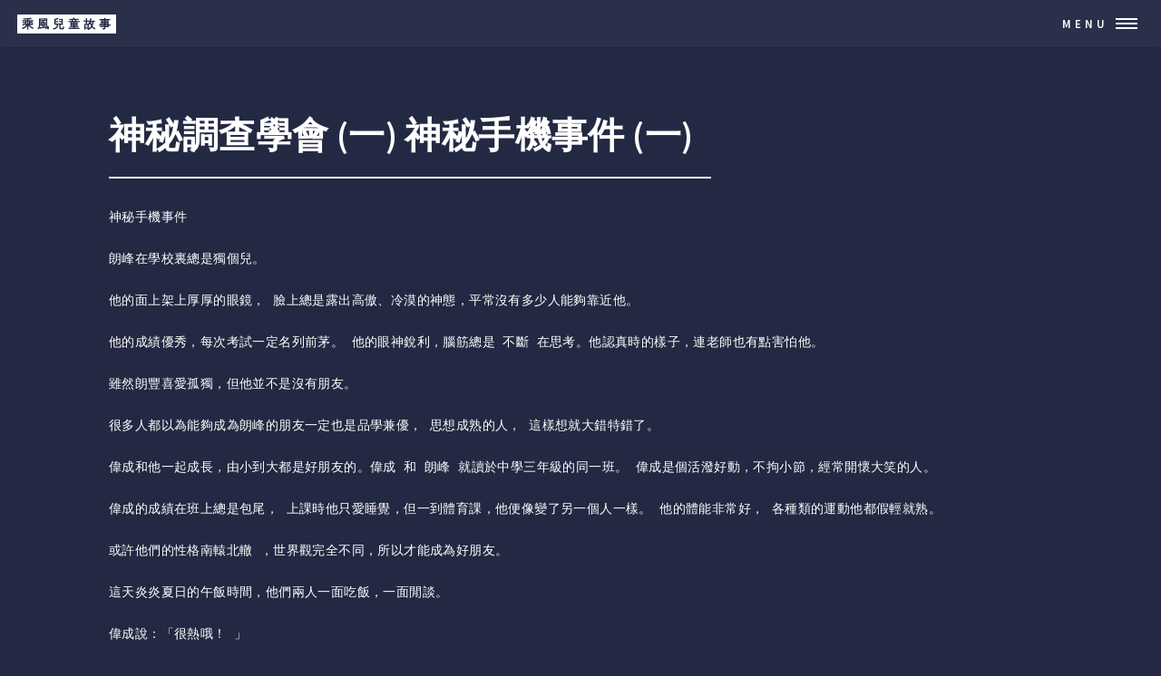

--- FILE ---
content_type: text/html; charset=UTF-8
request_url: http://seekhk.com/mysteryclub1.html
body_size: 8336
content:
<!DOCTYPE HTML>

<html>
	<head>
		<title>神秘調查學會 (一) 神秘手機事件 (一)</title>
		<meta charset="utf-8" />
		<meta name="viewport" content="width=device-width, initial-scale=1, user-scalable=no" />
		<link rel="stylesheet" href="assets/css/main.css" />
		<noscript><link rel="stylesheet" href="assets/css/noscript.css" /></noscript>
	</head>
	<body class="is-preload">

		<!-- Wrapper -->
			<div id="wrapper">

				<!-- Header -->
					<header id="header">
						<a href="index.html" class="logo"><strong>乘風兒童故事</strong> <span></span></a>
						<nav>
							<a href="#menu">Menu</a>
						</nav>
					</header>

				<!-- Menu -->
					<nav id="menu">
						<ul class="links">
							<li><a href="index.html">Home</a></li>
							<li><a href="jan22.html">2022年1月 (月刊第一期)</a></li>
							<!--li><a href="generic.html">Generic</a></li>
							<li><a href="elements.html">Elements</a></li-->
						</ul>
						<!--ul class="actions stacked">
							<li><a href="#" class="button primary fit">Get Started</a></li>
							<li><a href="#" class="button fit">Log In</a></li>
						</ul-->
					</nav>

				<!-- Main -->
					<div id="main" class="alt">

						<!-- One -->
							<section id="one">
								<div class="inner">
									<header class="major">
										<h1>神秘調查學會 (一) 神秘手機事件 (一)
</h1>
									</header>
									<!--span class="image main"><img src="images/pic11.jpg" alt="" /></span-->
									<pre>神秘手機事件

朗峰在學校裏總是獨個兒。

他的面上架上厚厚的眼鏡， 臉上總是露出高傲、冷漠的神態，平常沒有多少人能夠靠近他。

他的成績優秀，每次考試一定名列前茅。 他的眼神銳利，腦筋總是 不斷 在思考。他認真時的樣子，連老師也有點害怕他。

雖然朗豐喜愛孤獨，但他並不是沒有朋友。

很多人都以為能夠成為朗峰的朋友一定也是品學兼優， 思想成熟的人， 這樣想就大錯特錯了。

偉成和他一起成長，由小到大都是好朋友的。偉成 和 朗峰 就讀於中學三年級的同一班。 偉成是個活潑好動，不拘小節，經常開懷大笑的人。

偉成的成績在班上總是包尾， 上課時他只愛睡覺，但一到體育課，他便像變了另一個人一樣。 他的體能非常好， 各種類的運動他都假輕就熟。

或許他們的性格南轅北轍 ，世界觀完全不同，所以才能成為好朋友。

這天炎炎夏日的午飯時間，他們兩人一面吃飯，一面閒談。

偉成說：「很熱哦！ 」

朗峰嘆氣說：「唉。」

偉成問：「為什麼唉聲嘆氣？」

朗峰雙手放在頭後面，望向天空，說：「學校教的知識我早就懂了，課堂實在令我提不起興趣。

「你 這是 在無病呻吟

偉成問朗峰：「 你拿著的是什麼書？」

朗峰說：「霍金的留給世人的十個大哉問與解答。」

偉成說：「你又在看這些書？」

朗峰說：「什麼這些書那些書！」

偉成說：「我們年輕人應該多活動。」

朗峰說：「開卷有益，這本書能解答我對這世界的一些疑問， 但內裏的解釋還是有點怪怪的感覺。。。」

偉成說：「怪怪的感覺？」

朗峰說：「我覺得總是欠缺了什麼是的， 我還是覺得世界之大 無奇不有 有些事實在很難解釋。」

偉成說：「對世界的疑問也我們應該用行動來證實，正所謂讀萬卷書不如行萬里路！」

朗峰說：「說得也有道理 。 除了看書 那你有什麼提議？」

「哈哈」， 偉成一臉陰森。

偉成說：「你想不想 增廣見聞，找尋刺激？」

朗峰說：「刺激？不用了， 上次和你行山， 在山上迷失了大半天， 全身不知多處被野草刮傷！」

偉成說：「這次不用去郊外， 我保證這次探險你完全可以安全留在室內。」

偉成緩緩地從口袋裏取出一部手提電話。

偉成說：「看看這個！」

是一部電話！

這部電話表面有些殘舊似乎是用上了一段日子。

朗峰問：「這是你的新手機？」

偉成說：「不是你知道我們班裏的陳國榮， 這是他的手機。」

朗峰問：「他的手機怎麼會在你手上？」

偉成說：「這當然是有原因， 你看看裏面的sms message！」

朗峰打開了手機， 細心查看裏面的sms。

有一連串的message ，裏面盡是奇怪的符號，(%:$;+

朗峰問：「似乎是一些沒有意思的符號。」

偉成說：「我不知道有沒有意思， 你看看 最後那個message！」

最後的message寫著 「 whoau 」。

偉成說：「你再看看 這些message 接收的時間。」

Message 的時間全部都是 每晚 半夜三點三十三分。

偉成說：「最弔詭的地方就是這個電話根本沒有插卡。」

朗峰說：「是有點奇怪，是訊號故障或是電話有問題？」

偉成說：「我真的不知道， 陳國榮被嚇得不敢再用嘅手機 。你有興趣 研究 嗎？」

朗峰說：「沒有。」

身體是最誠實的。

，朗峰說沒有興趣 但他說罷，手卻巳把手機放進口袋裏。

偉成會心微笑， 朗峰總是 口是心非， 外冷內熱 他知道 朗峰 對這手機產生了 極大的 興趣。

朗峰說：「這個借給我看看 明天還給你。」 

回到家中朗峰 細心觀察者手機。

朗峰絕不是一般的書呆子， 他並不只是精於閱讀， 對於電子零件、手機、電腦也很有研究。

打開了電話， 接駁住電腦， 分析了電話裏各種各樣的 應用程式 apps，看看有沒有hackware。

朗峰沒有什麼發現。

然後他打開電話，看看裏面的硬件有沒有失靈。

經過他的初步分析所有機件軟件正常。

朗峰自己的手提電話響起 ， 電話的另一端是偉成。

偉成問：「天才，有沒有發現？」

朗峰說：「所有幾件軟件都正常。」

偉成說：「這個電話十分詭異，我說得對嗎？」

偉成問：「還未肯定我要等到今天凌晨三時， 再說。」

朗峰掛了線。

為了消悶，朗峰看看discovery channel 的大自然紀錄片，很快時間已經快到凌晨三時。

朗峰看著手上的奇怪手機， 心中有點興奮的期待。

終於到了三點三十三分。

朗峰凝神望著電話， 電話的鈴聲打破了午夜的寧靜！

朗峰看看手機果然出現了一連串古怪的符號！




Jan 2022
</pre>

								</div>
							</section>

					</div>

				<!-- Contact -->


	<!-- Footer -->
		<footer id="footer">
			<div class="inner">
				<ul class="icons">
					<li><a href="#" class="icon brands alt fa-twitter"><span class="label">Twitter</span></a></li>
					<li><a href="#" class="icon brands alt fa-facebook-f"><span class="label">Facebook</span></a></li>
					<li><a href="#" class="icon brands alt fa-instagram"><span class="label">Instagram</span></a></li>
					<li><a href="#" class="icon brands alt fa-github"><span class="label">GitHub</span></a></li>
					<li><a href="#" class="icon brands alt fa-linkedin-in"><span class="label">LinkedIn</span></a></li>
				</ul>
				<ul class="copyright">
					<li>&copy; 乘風兒童故事</li><li>by: matthew & nicholas</li>
					<br>本網站內所有資料之著作權、所有權與智慧財產權，包括文字、圖片、聲音、影像、軟體、編曲…等，均為乘風兒童故事原創作品或依法向原作者或代理人機構取得合法重製授權。未經麥書文化許可，禁止任何形式的複製、重製，直接或間接做為商業用途使用。
				</ul>
			</div>
		</footer>

			</div>

		<!-- Scripts -->
			<script src="assets/js/jquery.min.js"></script>
			<script src="assets/js/jquery.scrolly.min.js"></script>
			<script src="assets/js/jquery.scrollex.min.js"></script>
			<script src="assets/js/browser.min.js"></script>
			<script src="assets/js/breakpoints.min.js"></script>
			<script src="assets/js/util.js"></script>
			<script src="assets/js/main.js"></script>

	</body>
</html>

--- FILE ---
content_type: text/css
request_url: http://seekhk.com/assets/css/main.css
body_size: 72020
content:
@import url(fontawesome-all.min.css);
@import url("https://fonts.googleapis.com/css?family=Source+Sans+Pro:300,300italic,600,600italic");

/*
	Forty by HTML5 UP
	html5up.net | @ajlkn
	Free for personal and commercial use under the CCA 3.0 license (html5up.net/license)
*/

html, body, div, span, applet, object,
iframe, h1, h2, h3, h4, h5, h6, p, blockquote,
pre, a, abbr, acronym, address, big, cite,
code, del, dfn, em, img, ins, kbd, q, s, samp,
small, strike, strong, sub, sup, tt, var, b,
u, i, center, dl, dt, dd, ol, ul, li, fieldset,
form, label, legend, table, caption, tbody,
tfoot, thead, tr, th, td, article, aside,
canvas, details, embed, figure, figcaption,
footer, header, hgroup, menu, nav, output, ruby,
section, summary, time, mark, audio, video {
	margin: 0;
	padding: 0;
	border: 0;
	font-size: 100%;
	font: inherit;
	vertical-align: baseline;}

article, aside, details, figcaption, figure,
footer, header, hgroup, menu, nav, section {
	display: block;}

body {
	line-height: 1;
}

ol, ul {
	list-style: none;
}

blockquote, q {
	quotes: none;
}

	blockquote:before, blockquote:after, q:before, q:after {
		content: '';
		content: none;
	}

table {
	border-collapse: collapse;
	border-spacing: 0;
}

body {
	-webkit-text-size-adjust: none;
}

mark {
	background-color: transparent;
	color: inherit;
}

input::-moz-focus-inner {
	border: 0;
	padding: 0;
}

input, select, textarea {
	-moz-appearance: none;
	-webkit-appearance: none;
	-ms-appearance: none;
	appearance: none;
}

/* Basic */

	@-ms-viewport {
		width: device-width;
	}

	body {
		-ms-overflow-style: scrollbar;
	}

	@media screen and (max-width: 480px) {

		html, body {
			min-width: 320px;
		}

	}

	html {
		box-sizing: border-box;
	}

	*, *:before, *:after {
		box-sizing: inherit;
	}

	body {
		background: #242943;
	}

		body.is-preload *, body.is-preload *:before, body.is-preload *:after {
			-moz-animation: none !important;
			-webkit-animation: none !important;
			-ms-animation: none !important;
			animation: none !important;
			-moz-transition: none !important;
			-webkit-transition: none !important;
			-ms-transition: none !important;
			transition: none !important;
		}

/* Type */

	body, input, select, textarea {
		color: #ffffff;
		font-family: "Source Sans Pro", Helvetica, sans-serif;
		font-size: 17pt;
		font-weight: 300;
		letter-spacing: 0.025em;
		line-height: 1.65;
	}

		@media screen and (max-width: 1680px) {

			body, input, select, textarea {
				font-size: 14pt;
			}

		}

		@media screen and (max-width: 1280px) {

			body, input, select, textarea {
				font-size: 12pt;
			}

		}

		@media screen and (max-width: 360px) {

			body, input, select, textarea {
				font-size: 11pt;
			}

		}

	a {
		-moz-transition: color 0.2s ease-in-out, border-bottom-color 0.2s ease-in-out;
		-webkit-transition: color 0.2s ease-in-out, border-bottom-color 0.2s ease-in-out;
		-ms-transition: color 0.2s ease-in-out, border-bottom-color 0.2s ease-in-out;
		transition: color 0.2s ease-in-out, border-bottom-color 0.2s ease-in-out;
		border-bottom: dotted 1px;
		color: inherit;
		text-decoration: none;
	}

		a:hover {
			border-bottom-color: transparent;
			color: #9bf1ff !important;
		}

		a:active {
			color: #53e3fb !important;
		}

	strong, b {
		color: #ffffff;
		font-weight: 600;
	}

	em, i {
		font-style: italic;
	}

	p {
		margin: 0 0 2em 0;
	}

	h1, h2, h3, h4, h5, h6 {
		color: #ffffff;
		font-weight: 600;
		line-height: 1.65;
		margin: 0 0 1em 0;
	}

		h1 a, h2 a, h3 a, h4 a, h5 a, h6 a {
			color: inherit;
			border-bottom: 0;
		}

	h1 {
		font-size: 2.5em;
	}

	h2 {
		font-size: 1.75em;
	}

	h3 {
		font-size: 1.35em;
	}

	h4 {
		font-size: 1.1em;
	}

	h5 {
		font-size: 0.9em;
	}

	h6 {
		font-size: 0.7em;
	}

	@media screen and (max-width: 736px) {

		h1 {
			font-size: 2em;
		}

		h2 {
			font-size: 1.5em;
		}

		h3 {
			font-size: 1.25em;
		}

	}

	sub {
		font-size: 0.8em;
		position: relative;
		top: 0.5em;
	}

	sup {
		font-size: 0.8em;
		position: relative;
		top: -0.5em;
	}

	blockquote {
		border-left: solid 4px rgba(212, 212, 255, 0.1);
		font-style: italic;
		margin: 0 0 2em 0;
		padding: 0.5em 0 0.5em 2em;
	}

	code {
		background: rgba(212, 212, 255, 0.035);
		font-family: "Courier New", monospace;
		font-size: 0.9em;
		margin: 0 0.25em;
		padding: 0.25em 0.65em;
	}

	pre {
		-webkit-overflow-scrolling: touch;
		font-family: "Courier New", monospace;
		font-size: 0.9em;
		margin: 0 0 2em 0;
	}

		pre code {
			display: block;
			line-height: 1.75;
			padding: 1em 1.5em;
			overflow-x: auto;
		}

	hr {
		border: 0;
		border-bottom: solid 1px rgba(212, 212, 255, 0.1);
		margin: 2em 0;
	}

		hr.major {
			margin: 3em 0;
		}

	.align-left {
		text-align: left;
	}

	.align-center {
		text-align: center;
	}

	.align-right {
		text-align: right;
	}

/* Row */

	.row {
		display: flex;
		flex-wrap: wrap;
		box-sizing: border-box;
		align-items: stretch;
	}

		.row > * {
			box-sizing: border-box;
		}

		.row.gtr-uniform > * > :last-child {
			margin-bottom: 0;
		}

		.row.aln-left {
			justify-content: flex-start;
		}

		.row.aln-center {
			justify-content: center;
		}

		.row.aln-right {
			justify-content: flex-end;
		}

		.row.aln-top {
			align-items: flex-start;
		}

		.row.aln-middle {
			align-items: center;
		}

		.row.aln-bottom {
			align-items: flex-end;
		}

		.row > .imp {
			order: -1;
		}

		.row > .col-1 {
			width: 8.33333%;
		}

		.row > .off-1 {
			margin-left: 8.33333%;
		}

		.row > .col-2 {
			width: 16.66667%;
		}

		.row > .off-2 {
			margin-left: 16.66667%;
		}

		.row > .col-3 {
			width: 25%;
		}

		.row > .off-3 {
			margin-left: 25%;
		}

		.row > .col-4 {
			width: 33.33333%;
		}

		.row > .off-4 {
			margin-left: 33.33333%;
		}

		.row > .col-5 {
			width: 41.66667%;
		}

		.row > .off-5 {
			margin-left: 41.66667%;
		}

		.row > .col-6 {
			width: 50%;
		}

		.row > .off-6 {
			margin-left: 50%;
		}

		.row > .col-7 {
			width: 58.33333%;
		}

		.row > .off-7 {
			margin-left: 58.33333%;
		}

		.row > .col-8 {
			width: 66.66667%;
		}

		.row > .off-8 {
			margin-left: 66.66667%;
		}

		.row > .col-9 {
			width: 75%;
		}

		.row > .off-9 {
			margin-left: 75%;
		}

		.row > .col-10 {
			width: 83.33333%;
		}

		.row > .off-10 {
			margin-left: 83.33333%;
		}

		.row > .col-11 {
			width: 91.66667%;
		}

		.row > .off-11 {
			margin-left: 91.66667%;
		}

		.row > .col-12 {
			width: 100%;
		}

		.row > .off-12 {
			margin-left: 100%;
		}

		.row.gtr-0 {
			margin-top: 0;
			margin-left: 0em;
		}

			.row.gtr-0 > * {
				padding: 0 0 0 0em;
			}

			.row.gtr-0.gtr-uniform {
				margin-top: 0em;
			}

				.row.gtr-0.gtr-uniform > * {
					padding-top: 0em;
				}

		.row.gtr-25 {
			margin-top: 0;
			margin-left: -0.5em;
		}

			.row.gtr-25 > * {
				padding: 0 0 0 0.5em;
			}

			.row.gtr-25.gtr-uniform {
				margin-top: -0.5em;
			}

				.row.gtr-25.gtr-uniform > * {
					padding-top: 0.5em;
				}

		.row.gtr-50 {
			margin-top: 0;
			margin-left: -1em;
		}

			.row.gtr-50 > * {
				padding: 0 0 0 1em;
			}

			.row.gtr-50.gtr-uniform {
				margin-top: -1em;
			}

				.row.gtr-50.gtr-uniform > * {
					padding-top: 1em;
				}

		.row {
			margin-top: 0;
			margin-left: -2em;
		}

			.row > * {
				padding: 0 0 0 2em;
			}

			.row.gtr-uniform {
				margin-top: -2em;
			}

				.row.gtr-uniform > * {
					padding-top: 2em;
				}

		.row.gtr-150 {
			margin-top: 0;
			margin-left: -3em;
		}

			.row.gtr-150 > * {
				padding: 0 0 0 3em;
			}

			.row.gtr-150.gtr-uniform {
				margin-top: -3em;
			}

				.row.gtr-150.gtr-uniform > * {
					padding-top: 3em;
				}

		.row.gtr-200 {
			margin-top: 0;
			margin-left: -4em;
		}

			.row.gtr-200 > * {
				padding: 0 0 0 4em;
			}

			.row.gtr-200.gtr-uniform {
				margin-top: -4em;
			}

				.row.gtr-200.gtr-uniform > * {
					padding-top: 4em;
				}

		@media screen and (max-width: 1680px) {

			.row {
				display: flex;
				flex-wrap: wrap;
				box-sizing: border-box;
				align-items: stretch;
			}

				.row > * {
					box-sizing: border-box;
				}

				.row.gtr-uniform > * > :last-child {
					margin-bottom: 0;
				}

				.row.aln-left {
					justify-content: flex-start;
				}

				.row.aln-center {
					justify-content: center;
				}

				.row.aln-right {
					justify-content: flex-end;
				}

				.row.aln-top {
					align-items: flex-start;
				}

				.row.aln-middle {
					align-items: center;
				}

				.row.aln-bottom {
					align-items: flex-end;
				}

				.row > .imp-xlarge {
					order: -1;
				}

				.row > .col-1-xlarge {
					width: 8.33333%;
				}

				.row > .off-1-xlarge {
					margin-left: 8.33333%;
				}

				.row > .col-2-xlarge {
					width: 16.66667%;
				}

				.row > .off-2-xlarge {
					margin-left: 16.66667%;
				}

				.row > .col-3-xlarge {
					width: 25%;
				}

				.row > .off-3-xlarge {
					margin-left: 25%;
				}

				.row > .col-4-xlarge {
					width: 33.33333%;
				}

				.row > .off-4-xlarge {
					margin-left: 33.33333%;
				}

				.row > .col-5-xlarge {
					width: 41.66667%;
				}

				.row > .off-5-xlarge {
					margin-left: 41.66667%;
				}

				.row > .col-6-xlarge {
					width: 50%;
				}

				.row > .off-6-xlarge {
					margin-left: 50%;
				}

				.row > .col-7-xlarge {
					width: 58.33333%;
				}

				.row > .off-7-xlarge {
					margin-left: 58.33333%;
				}

				.row > .col-8-xlarge {
					width: 66.66667%;
				}

				.row > .off-8-xlarge {
					margin-left: 66.66667%;
				}

				.row > .col-9-xlarge {
					width: 75%;
				}

				.row > .off-9-xlarge {
					margin-left: 75%;
				}

				.row > .col-10-xlarge {
					width: 83.33333%;
				}

				.row > .off-10-xlarge {
					margin-left: 83.33333%;
				}

				.row > .col-11-xlarge {
					width: 91.66667%;
				}

				.row > .off-11-xlarge {
					margin-left: 91.66667%;
				}

				.row > .col-12-xlarge {
					width: 100%;
				}

				.row > .off-12-xlarge {
					margin-left: 100%;
				}

				.row.gtr-0 {
					margin-top: 0;
					margin-left: 0em;
				}

					.row.gtr-0 > * {
						padding: 0 0 0 0em;
					}

					.row.gtr-0.gtr-uniform {
						margin-top: 0em;
					}

						.row.gtr-0.gtr-uniform > * {
							padding-top: 0em;
						}

				.row.gtr-25 {
					margin-top: 0;
					margin-left: -0.5em;
				}

					.row.gtr-25 > * {
						padding: 0 0 0 0.5em;
					}

					.row.gtr-25.gtr-uniform {
						margin-top: -0.5em;
					}

						.row.gtr-25.gtr-uniform > * {
							padding-top: 0.5em;
						}

				.row.gtr-50 {
					margin-top: 0;
					margin-left: -1em;
				}

					.row.gtr-50 > * {
						padding: 0 0 0 1em;
					}

					.row.gtr-50.gtr-uniform {
						margin-top: -1em;
					}

						.row.gtr-50.gtr-uniform > * {
							padding-top: 1em;
						}

				.row {
					margin-top: 0;
					margin-left: -2em;
				}

					.row > * {
						padding: 0 0 0 2em;
					}

					.row.gtr-uniform {
						margin-top: -2em;
					}

						.row.gtr-uniform > * {
							padding-top: 2em;
						}

				.row.gtr-150 {
					margin-top: 0;
					margin-left: -3em;
				}

					.row.gtr-150 > * {
						padding: 0 0 0 3em;
					}

					.row.gtr-150.gtr-uniform {
						margin-top: -3em;
					}

						.row.gtr-150.gtr-uniform > * {
							padding-top: 3em;
						}

				.row.gtr-200 {
					margin-top: 0;
					margin-left: -4em;
				}

					.row.gtr-200 > * {
						padding: 0 0 0 4em;
					}

					.row.gtr-200.gtr-uniform {
						margin-top: -4em;
					}

						.row.gtr-200.gtr-uniform > * {
							padding-top: 4em;
						}

		}

		@media screen and (max-width: 1280px) {

			.row {
				display: flex;
				flex-wrap: wrap;
				box-sizing: border-box;
				align-items: stretch;
			}

				.row > * {
					box-sizing: border-box;
				}

				.row.gtr-uniform > * > :last-child {
					margin-bottom: 0;
				}

				.row.aln-left {
					justify-content: flex-start;
				}

				.row.aln-center {
					justify-content: center;
				}

				.row.aln-right {
					justify-content: flex-end;
				}

				.row.aln-top {
					align-items: flex-start;
				}

				.row.aln-middle {
					align-items: center;
				}

				.row.aln-bottom {
					align-items: flex-end;
				}

				.row > .imp-large {
					order: -1;
				}

				.row > .col-1-large {
					width: 8.33333%;
				}

				.row > .off-1-large {
					margin-left: 8.33333%;
				}

				.row > .col-2-large {
					width: 16.66667%;
				}

				.row > .off-2-large {
					margin-left: 16.66667%;
				}

				.row > .col-3-large {
					width: 25%;
				}

				.row > .off-3-large {
					margin-left: 25%;
				}

				.row > .col-4-large {
					width: 33.33333%;
				}

				.row > .off-4-large {
					margin-left: 33.33333%;
				}

				.row > .col-5-large {
					width: 41.66667%;
				}

				.row > .off-5-large {
					margin-left: 41.66667%;
				}

				.row > .col-6-large {
					width: 50%;
				}

				.row > .off-6-large {
					margin-left: 50%;
				}

				.row > .col-7-large {
					width: 58.33333%;
				}

				.row > .off-7-large {
					margin-left: 58.33333%;
				}

				.row > .col-8-large {
					width: 66.66667%;
				}

				.row > .off-8-large {
					margin-left: 66.66667%;
				}

				.row > .col-9-large {
					width: 75%;
				}

				.row > .off-9-large {
					margin-left: 75%;
				}

				.row > .col-10-large {
					width: 83.33333%;
				}

				.row > .off-10-large {
					margin-left: 83.33333%;
				}

				.row > .col-11-large {
					width: 91.66667%;
				}

				.row > .off-11-large {
					margin-left: 91.66667%;
				}

				.row > .col-12-large {
					width: 100%;
				}

				.row > .off-12-large {
					margin-left: 100%;
				}

				.row.gtr-0 {
					margin-top: 0;
					margin-left: 0em;
				}

					.row.gtr-0 > * {
						padding: 0 0 0 0em;
					}

					.row.gtr-0.gtr-uniform {
						margin-top: 0em;
					}

						.row.gtr-0.gtr-uniform > * {
							padding-top: 0em;
						}

				.row.gtr-25 {
					margin-top: 0;
					margin-left: -0.375em;
				}

					.row.gtr-25 > * {
						padding: 0 0 0 0.375em;
					}

					.row.gtr-25.gtr-uniform {
						margin-top: -0.375em;
					}

						.row.gtr-25.gtr-uniform > * {
							padding-top: 0.375em;
						}

				.row.gtr-50 {
					margin-top: 0;
					margin-left: -0.75em;
				}

					.row.gtr-50 > * {
						padding: 0 0 0 0.75em;
					}

					.row.gtr-50.gtr-uniform {
						margin-top: -0.75em;
					}

						.row.gtr-50.gtr-uniform > * {
							padding-top: 0.75em;
						}

				.row {
					margin-top: 0;
					margin-left: -1.5em;
				}

					.row > * {
						padding: 0 0 0 1.5em;
					}

					.row.gtr-uniform {
						margin-top: -1.5em;
					}

						.row.gtr-uniform > * {
							padding-top: 1.5em;
						}

				.row.gtr-150 {
					margin-top: 0;
					margin-left: -2.25em;
				}

					.row.gtr-150 > * {
						padding: 0 0 0 2.25em;
					}

					.row.gtr-150.gtr-uniform {
						margin-top: -2.25em;
					}

						.row.gtr-150.gtr-uniform > * {
							padding-top: 2.25em;
						}

				.row.gtr-200 {
					margin-top: 0;
					margin-left: -3em;
				}

					.row.gtr-200 > * {
						padding: 0 0 0 3em;
					}

					.row.gtr-200.gtr-uniform {
						margin-top: -3em;
					}

						.row.gtr-200.gtr-uniform > * {
							padding-top: 3em;
						}

		}

		@media screen and (max-width: 980px) {

			.row {
				display: flex;
				flex-wrap: wrap;
				box-sizing: border-box;
				align-items: stretch;
			}

				.row > * {
					box-sizing: border-box;
				}

				.row.gtr-uniform > * > :last-child {
					margin-bottom: 0;
				}

				.row.aln-left {
					justify-content: flex-start;
				}

				.row.aln-center {
					justify-content: center;
				}

				.row.aln-right {
					justify-content: flex-end;
				}

				.row.aln-top {
					align-items: flex-start;
				}

				.row.aln-middle {
					align-items: center;
				}

				.row.aln-bottom {
					align-items: flex-end;
				}

				.row > .imp-medium {
					order: -1;
				}

				.row > .col-1-medium {
					width: 8.33333%;
				}

				.row > .off-1-medium {
					margin-left: 8.33333%;
				}

				.row > .col-2-medium {
					width: 16.66667%;
				}

				.row > .off-2-medium {
					margin-left: 16.66667%;
				}

				.row > .col-3-medium {
					width: 25%;
				}

				.row > .off-3-medium {
					margin-left: 25%;
				}

				.row > .col-4-medium {
					width: 33.33333%;
				}

				.row > .off-4-medium {
					margin-left: 33.33333%;
				}

				.row > .col-5-medium {
					width: 41.66667%;
				}

				.row > .off-5-medium {
					margin-left: 41.66667%;
				}

				.row > .col-6-medium {
					width: 50%;
				}

				.row > .off-6-medium {
					margin-left: 50%;
				}

				.row > .col-7-medium {
					width: 58.33333%;
				}

				.row > .off-7-medium {
					margin-left: 58.33333%;
				}

				.row > .col-8-medium {
					width: 66.66667%;
				}

				.row > .off-8-medium {
					margin-left: 66.66667%;
				}

				.row > .col-9-medium {
					width: 75%;
				}

				.row > .off-9-medium {
					margin-left: 75%;
				}

				.row > .col-10-medium {
					width: 83.33333%;
				}

				.row > .off-10-medium {
					margin-left: 83.33333%;
				}

				.row > .col-11-medium {
					width: 91.66667%;
				}

				.row > .off-11-medium {
					margin-left: 91.66667%;
				}

				.row > .col-12-medium {
					width: 100%;
				}

				.row > .off-12-medium {
					margin-left: 100%;
				}

				.row.gtr-0 {
					margin-top: 0;
					margin-left: 0em;
				}

					.row.gtr-0 > * {
						padding: 0 0 0 0em;
					}

					.row.gtr-0.gtr-uniform {
						margin-top: 0em;
					}

						.row.gtr-0.gtr-uniform > * {
							padding-top: 0em;
						}

				.row.gtr-25 {
					margin-top: 0;
					margin-left: -0.375em;
				}

					.row.gtr-25 > * {
						padding: 0 0 0 0.375em;
					}

					.row.gtr-25.gtr-uniform {
						margin-top: -0.375em;
					}

						.row.gtr-25.gtr-uniform > * {
							padding-top: 0.375em;
						}

				.row.gtr-50 {
					margin-top: 0;
					margin-left: -0.75em;
				}

					.row.gtr-50 > * {
						padding: 0 0 0 0.75em;
					}

					.row.gtr-50.gtr-uniform {
						margin-top: -0.75em;
					}

						.row.gtr-50.gtr-uniform > * {
							padding-top: 0.75em;
						}

				.row {
					margin-top: 0;
					margin-left: -1.5em;
				}

					.row > * {
						padding: 0 0 0 1.5em;
					}

					.row.gtr-uniform {
						margin-top: -1.5em;
					}

						.row.gtr-uniform > * {
							padding-top: 1.5em;
						}

				.row.gtr-150 {
					margin-top: 0;
					margin-left: -2.25em;
				}

					.row.gtr-150 > * {
						padding: 0 0 0 2.25em;
					}

					.row.gtr-150.gtr-uniform {
						margin-top: -2.25em;
					}

						.row.gtr-150.gtr-uniform > * {
							padding-top: 2.25em;
						}

				.row.gtr-200 {
					margin-top: 0;
					margin-left: -3em;
				}

					.row.gtr-200 > * {
						padding: 0 0 0 3em;
					}

					.row.gtr-200.gtr-uniform {
						margin-top: -3em;
					}

						.row.gtr-200.gtr-uniform > * {
							padding-top: 3em;
						}

		}

		@media screen and (max-width: 736px) {

			.row {
				display: flex;
				flex-wrap: wrap;
				box-sizing: border-box;
				align-items: stretch;
			}

				.row > * {
					box-sizing: border-box;
				}

				.row.gtr-uniform > * > :last-child {
					margin-bottom: 0;
				}

				.row.aln-left {
					justify-content: flex-start;
				}

				.row.aln-center {
					justify-content: center;
				}

				.row.aln-right {
					justify-content: flex-end;
				}

				.row.aln-top {
					align-items: flex-start;
				}

				.row.aln-middle {
					align-items: center;
				}

				.row.aln-bottom {
					align-items: flex-end;
				}

				.row > .imp-small {
					order: -1;
				}

				.row > .col-1-small {
					width: 8.33333%;
				}

				.row > .off-1-small {
					margin-left: 8.33333%;
				}

				.row > .col-2-small {
					width: 16.66667%;
				}

				.row > .off-2-small {
					margin-left: 16.66667%;
				}

				.row > .col-3-small {
					width: 25%;
				}

				.row > .off-3-small {
					margin-left: 25%;
				}

				.row > .col-4-small {
					width: 33.33333%;
				}

				.row > .off-4-small {
					margin-left: 33.33333%;
				}

				.row > .col-5-small {
					width: 41.66667%;
				}

				.row > .off-5-small {
					margin-left: 41.66667%;
				}

				.row > .col-6-small {
					width: 50%;
				}

				.row > .off-6-small {
					margin-left: 50%;
				}

				.row > .col-7-small {
					width: 58.33333%;
				}

				.row > .off-7-small {
					margin-left: 58.33333%;
				}

				.row > .col-8-small {
					width: 66.66667%;
				}

				.row > .off-8-small {
					margin-left: 66.66667%;
				}

				.row > .col-9-small {
					width: 75%;
				}

				.row > .off-9-small {
					margin-left: 75%;
				}

				.row > .col-10-small {
					width: 83.33333%;
				}

				.row > .off-10-small {
					margin-left: 83.33333%;
				}

				.row > .col-11-small {
					width: 91.66667%;
				}

				.row > .off-11-small {
					margin-left: 91.66667%;
				}

				.row > .col-12-small {
					width: 100%;
				}

				.row > .off-12-small {
					margin-left: 100%;
				}

				.row.gtr-0 {
					margin-top: 0;
					margin-left: 0em;
				}

					.row.gtr-0 > * {
						padding: 0 0 0 0em;
					}

					.row.gtr-0.gtr-uniform {
						margin-top: 0em;
					}

						.row.gtr-0.gtr-uniform > * {
							padding-top: 0em;
						}

				.row.gtr-25 {
					margin-top: 0;
					margin-left: -0.3125em;
				}

					.row.gtr-25 > * {
						padding: 0 0 0 0.3125em;
					}

					.row.gtr-25.gtr-uniform {
						margin-top: -0.3125em;
					}

						.row.gtr-25.gtr-uniform > * {
							padding-top: 0.3125em;
						}

				.row.gtr-50 {
					margin-top: 0;
					margin-left: -0.625em;
				}

					.row.gtr-50 > * {
						padding: 0 0 0 0.625em;
					}

					.row.gtr-50.gtr-uniform {
						margin-top: -0.625em;
					}

						.row.gtr-50.gtr-uniform > * {
							padding-top: 0.625em;
						}

				.row {
					margin-top: 0;
					margin-left: -1.25em;
				}

					.row > * {
						padding: 0 0 0 1.25em;
					}

					.row.gtr-uniform {
						margin-top: -1.25em;
					}

						.row.gtr-uniform > * {
							padding-top: 1.25em;
						}

				.row.gtr-150 {
					margin-top: 0;
					margin-left: -1.875em;
				}

					.row.gtr-150 > * {
						padding: 0 0 0 1.875em;
					}

					.row.gtr-150.gtr-uniform {
						margin-top: -1.875em;
					}

						.row.gtr-150.gtr-uniform > * {
							padding-top: 1.875em;
						}

				.row.gtr-200 {
					margin-top: 0;
					margin-left: -2.5em;
				}

					.row.gtr-200 > * {
						padding: 0 0 0 2.5em;
					}

					.row.gtr-200.gtr-uniform {
						margin-top: -2.5em;
					}

						.row.gtr-200.gtr-uniform > * {
							padding-top: 2.5em;
						}

		}

		@media screen and (max-width: 480px) {

			.row {
				display: flex;
				flex-wrap: wrap;
				box-sizing: border-box;
				align-items: stretch;
			}

				.row > * {
					box-sizing: border-box;
				}

				.row.gtr-uniform > * > :last-child {
					margin-bottom: 0;
				}

				.row.aln-left {
					justify-content: flex-start;
				}

				.row.aln-center {
					justify-content: center;
				}

				.row.aln-right {
					justify-content: flex-end;
				}

				.row.aln-top {
					align-items: flex-start;
				}

				.row.aln-middle {
					align-items: center;
				}

				.row.aln-bottom {
					align-items: flex-end;
				}

				.row > .imp-xsmall {
					order: -1;
				}

				.row > .col-1-xsmall {
					width: 8.33333%;
				}

				.row > .off-1-xsmall {
					margin-left: 8.33333%;
				}

				.row > .col-2-xsmall {
					width: 16.66667%;
				}

				.row > .off-2-xsmall {
					margin-left: 16.66667%;
				}

				.row > .col-3-xsmall {
					width: 25%;
				}

				.row > .off-3-xsmall {
					margin-left: 25%;
				}

				.row > .col-4-xsmall {
					width: 33.33333%;
				}

				.row > .off-4-xsmall {
					margin-left: 33.33333%;
				}

				.row > .col-5-xsmall {
					width: 41.66667%;
				}

				.row > .off-5-xsmall {
					margin-left: 41.66667%;
				}

				.row > .col-6-xsmall {
					width: 50%;
				}

				.row > .off-6-xsmall {
					margin-left: 50%;
				}

				.row > .col-7-xsmall {
					width: 58.33333%;
				}

				.row > .off-7-xsmall {
					margin-left: 58.33333%;
				}

				.row > .col-8-xsmall {
					width: 66.66667%;
				}

				.row > .off-8-xsmall {
					margin-left: 66.66667%;
				}

				.row > .col-9-xsmall {
					width: 75%;
				}

				.row > .off-9-xsmall {
					margin-left: 75%;
				}

				.row > .col-10-xsmall {
					width: 83.33333%;
				}

				.row > .off-10-xsmall {
					margin-left: 83.33333%;
				}

				.row > .col-11-xsmall {
					width: 91.66667%;
				}

				.row > .off-11-xsmall {
					margin-left: 91.66667%;
				}

				.row > .col-12-xsmall {
					width: 100%;
				}

				.row > .off-12-xsmall {
					margin-left: 100%;
				}

				.row.gtr-0 {
					margin-top: 0;
					margin-left: 0em;
				}

					.row.gtr-0 > * {
						padding: 0 0 0 0em;
					}

					.row.gtr-0.gtr-uniform {
						margin-top: 0em;
					}

						.row.gtr-0.gtr-uniform > * {
							padding-top: 0em;
						}

				.row.gtr-25 {
					margin-top: 0;
					margin-left: -0.3125em;
				}

					.row.gtr-25 > * {
						padding: 0 0 0 0.3125em;
					}

					.row.gtr-25.gtr-uniform {
						margin-top: -0.3125em;
					}

						.row.gtr-25.gtr-uniform > * {
							padding-top: 0.3125em;
						}

				.row.gtr-50 {
					margin-top: 0;
					margin-left: -0.625em;
				}

					.row.gtr-50 > * {
						padding: 0 0 0 0.625em;
					}

					.row.gtr-50.gtr-uniform {
						margin-top: -0.625em;
					}

						.row.gtr-50.gtr-uniform > * {
							padding-top: 0.625em;
						}

				.row {
					margin-top: 0;
					margin-left: -1.25em;
				}

					.row > * {
						padding: 0 0 0 1.25em;
					}

					.row.gtr-uniform {
						margin-top: -1.25em;
					}

						.row.gtr-uniform > * {
							padding-top: 1.25em;
						}

				.row.gtr-150 {
					margin-top: 0;
					margin-left: -1.875em;
				}

					.row.gtr-150 > * {
						padding: 0 0 0 1.875em;
					}

					.row.gtr-150.gtr-uniform {
						margin-top: -1.875em;
					}

						.row.gtr-150.gtr-uniform > * {
							padding-top: 1.875em;
						}

				.row.gtr-200 {
					margin-top: 0;
					margin-left: -2.5em;
				}

					.row.gtr-200 > * {
						padding: 0 0 0 2.5em;
					}

					.row.gtr-200.gtr-uniform {
						margin-top: -2.5em;
					}

						.row.gtr-200.gtr-uniform > * {
							padding-top: 2.5em;
						}

		}

/* Section/Article */

	section.special, article.special {
		text-align: center;
	}

	header.major {
		width: -moz-max-content;
		width: -webkit-max-content;
		width: -ms-max-content;
		width: max-content;
		margin-bottom: 2em;
	}

		header.major > :first-child {
			margin-bottom: 0;
			width: calc(100% + 0.5em);
		}

			header.major > :first-child:after {
				content: '';
				background-color: #ffffff;
				display: block;
				height: 2px;
				margin: 0.325em 0 0.5em 0;
				width: 100%;
			}

		header.major > p {
			font-size: 0.7em;
			font-weight: 600;
			letter-spacing: 0.25em;
			margin-bottom: 0;
			text-transform: uppercase;
		}

		body.is-ie header.major > :first-child:after {
			max-width: 9em;
		}

		body.is-ie header.major > h1:after {
			max-width: 100% !important;
		}

	@media screen and (max-width: 736px) {

		header.major > p br {
			display: none;
		}

	}

/* Form */

	form {
		margin: 0 0 2em 0;
	}

		form > :last-child {
			margin-bottom: 0;
		}

		form > .fields {
			display: -moz-flex;
			display: -webkit-flex;
			display: -ms-flex;
			display: flex;
			-moz-flex-wrap: wrap;
			-webkit-flex-wrap: wrap;
			-ms-flex-wrap: wrap;
			flex-wrap: wrap;
			width: calc(100% + 3em);
			margin: -1.5em 0 2em -1.5em;
		}

			form > .fields > .field {
				-moz-flex-grow: 0;
				-webkit-flex-grow: 0;
				-ms-flex-grow: 0;
				flex-grow: 0;
				-moz-flex-shrink: 0;
				-webkit-flex-shrink: 0;
				-ms-flex-shrink: 0;
				flex-shrink: 0;
				padding: 1.5em 0 0 1.5em;
				width: calc(100% - 1.5em);
			}

				form > .fields > .field.half {
					width: calc(50% - 0.75em);
				}

				form > .fields > .field.third {
					width: calc(100%/3 - 0.5em);
				}

				form > .fields > .field.quarter {
					width: calc(25% - 0.375em);
				}

		@media screen and (max-width: 480px) {

			form > .fields {
				width: calc(100% + 3em);
				margin: -1.5em 0 2em -1.5em;
			}

				form > .fields > .field {
					padding: 1.5em 0 0 1.5em;
					width: calc(100% - 1.5em);
				}

					form > .fields > .field.half {
						width: calc(100% - 1.5em);
					}

					form > .fields > .field.third {
						width: calc(100% - 1.5em);
					}

					form > .fields > .field.quarter {
						width: calc(100% - 1.5em);
					}

		}

	label {
		color: #ffffff;
		display: block;
		font-size: 0.8em;
		font-weight: 600;
		letter-spacing: 0.25em;
		margin: 0 0 1em 0;
		text-transform: uppercase;
	}

	input[type="text"],
	input[type="password"],
	input[type="email"],
	input[type="tel"],
	input[type="search"],
	input[type="url"],
	select,
	textarea {
		-moz-appearance: none;
		-webkit-appearance: none;
		-ms-appearance: none;
		appearance: none;
		background: rgba(212, 212, 255, 0.035);
		border: none;
		border-radius: 0;
		color: inherit;
		display: block;
		outline: 0;
		padding: 0 1em;
		text-decoration: none;
		width: 100%;
	}

		input[type="text"]:invalid,
		input[type="password"]:invalid,
		input[type="email"]:invalid,
		input[type="tel"]:invalid,
		input[type="search"]:invalid,
		input[type="url"]:invalid,
		select:invalid,
		textarea:invalid {
			box-shadow: none;
		}

		input[type="text"]:focus,
		input[type="password"]:focus,
		input[type="email"]:focus,
		input[type="tel"]:focus,
		input[type="search"]:focus,
		input[type="url"]:focus,
		select:focus,
		textarea:focus {
			border-color: #9bf1ff;
			box-shadow: 0 0 0 2px #9bf1ff;
		}

	select {
		background-image: url("data:image/svg+xml;charset=utf8,%3Csvg xmlns='http://www.w3.org/2000/svg' width='40' height='40' preserveAspectRatio='none' viewBox='0 0 40 40'%3E%3Cpath d='M9.4,12.3l10.4,10.4l10.4-10.4c0.2-0.2,0.5-0.4,0.9-0.4c0.3,0,0.6,0.1,0.9,0.4l3.3,3.3c0.2,0.2,0.4,0.5,0.4,0.9 c0,0.4-0.1,0.6-0.4,0.9L20.7,31.9c-0.2,0.2-0.5,0.4-0.9,0.4c-0.3,0-0.6-0.1-0.9-0.4L4.3,17.3c-0.2-0.2-0.4-0.5-0.4-0.9 c0-0.4,0.1-0.6,0.4-0.9l3.3-3.3c0.2-0.2,0.5-0.4,0.9-0.4S9.1,12.1,9.4,12.3z' fill='rgba(212, 212, 255, 0.1)' /%3E%3C/svg%3E");
		background-size: 1.25rem;
		background-repeat: no-repeat;
		background-position: calc(100% - 1rem) center;
		height: 2.75em;
		padding-right: 2.75em;
		text-overflow: ellipsis;
	}

		select option {
			color: #ffffff;
			background: #242943;
		}

		select:focus::-ms-value {
			background-color: transparent;
		}

		select::-ms-expand {
			display: none;
		}

	input[type="text"],
	input[type="password"],
	input[type="email"],
	input[type="tel"],
	input[type="search"],
	input[type="url"],
	select {
		height: 2.75em;
	}

	textarea {
		padding: 0.75em 1em;
	}

	input[type="checkbox"],
	input[type="radio"] {
		-moz-appearance: none;
		-webkit-appearance: none;
		-ms-appearance: none;
		appearance: none;
		display: block;
		float: left;
		margin-right: -2em;
		opacity: 0;
		width: 1em;
		z-index: -1;
	}

		input[type="checkbox"] + label,
		input[type="radio"] + label {
			text-decoration: none;
			color: #ffffff;
			cursor: pointer;
			display: inline-block;
			font-weight: 300;
			padding-left: 2.65em;
			padding-right: 0.75em;
			position: relative;
		}

			input[type="checkbox"] + label:before,
			input[type="radio"] + label:before {
				-moz-osx-font-smoothing: grayscale;
				-webkit-font-smoothing: antialiased;
				display: inline-block;
				font-style: normal;
				font-variant: normal;
				text-rendering: auto;
				line-height: 1;
				text-transform: none !important;
				font-family: 'Font Awesome 5 Free';
				font-weight: 900;
			}

			input[type="checkbox"] + label:before,
			input[type="radio"] + label:before {
				background: rgba(212, 212, 255, 0.035);
				content: '';
				display: inline-block;
				font-size: 0.8em;
				height: 2.0625em;
				left: 0;
				letter-spacing: 0;
				line-height: 2.0625em;
				position: absolute;
				text-align: center;
				top: 0;
				width: 2.0625em;
			}

		input[type="checkbox"]:checked + label:before,
		input[type="radio"]:checked + label:before {
			background: #ffffff;
			border-color: #9bf1ff;
			content: '\f00c';
			color: #242943;
		}

		input[type="checkbox"]:focus + label:before,
		input[type="radio"]:focus + label:before {
			box-shadow: 0 0 0 2px #9bf1ff;
		}

	input[type="radio"] + label:before {
		border-radius: 100%;
	}

	::-webkit-input-placeholder {
		color: rgba(244, 244, 255, 0.2) !important;
		opacity: 1.0;
	}

	:-moz-placeholder {
		color: rgba(244, 244, 255, 0.2) !important;
		opacity: 1.0;
	}

	::-moz-placeholder {
		color: rgba(244, 244, 255, 0.2) !important;
		opacity: 1.0;
	}

	:-ms-input-placeholder {
		color: rgba(244, 244, 255, 0.2) !important;
		opacity: 1.0;
	}

/* Box */

	.box {
		border: solid 1px rgba(212, 212, 255, 0.1);
		margin-bottom: 2em;
		padding: 1.5em;
	}

		.box > :last-child,
		.box > :last-child > :last-child,
		.box > :last-child > :last-child > :last-child {
			margin-bottom: 0;
		}

		.box.alt {
			border: 0;
			border-radius: 0;
			padding: 0;
		}

/* Icon */

	.icon {
		text-decoration: none;
		border-bottom: none;
		position: relative;
	}

		.icon:before {
			-moz-osx-font-smoothing: grayscale;
			-webkit-font-smoothing: antialiased;
			display: inline-block;
			font-style: normal;
			font-variant: normal;
			text-rendering: auto;
			line-height: 1;
			text-transform: none !important;
			font-family: 'Font Awesome 5 Free';
			font-weight: 400;
		}

		.icon > .label {
			display: none;
		}

		.icon:before {
			line-height: inherit;
		}

		.icon.solid:before {
			font-weight: 900;
		}

		.icon.brands:before {
			font-family: 'Font Awesome 5 Brands';
		}

		.icon.alt:before {
			background-color: #ffffff;
			border-radius: 100%;
			color: #242943;
			display: inline-block;
			height: 2em;
			line-height: 2em;
			text-align: center;
			width: 2em;
		}

	a.icon.alt:before {
		-moz-transition: background-color 0.2s ease-in-out;
		-webkit-transition: background-color 0.2s ease-in-out;
		-ms-transition: background-color 0.2s ease-in-out;
		transition: background-color 0.2s ease-in-out;
	}

	a.icon.alt:hover:before {
		background-color: #6fc3df;
	}

	a.icon.alt:active:before {
		background-color: #37a6cb;
	}

/* Image */

	.image {
		border: 0;
		display: inline-block;
		position: relative;
	}

		.image img {
			display: block;
		}

		.image.left, .image.right {
			max-width: 30%;
		}

			.image.left img, .image.right img {
				width: 100%;
			}

		.image.left {
			float: left;
			margin: 0 1.5em 1.25em 0;
			top: 0.25em;
		}

		.image.right {
			float: right;
			margin: 0 0 1.25em 1.5em;
			top: 0.25em;
		}

		.image.fit {
			display: block;
			margin: 0 0 2em 0;
			width: 100%;
		}

			.image.fit img {
				width: 100%;
			}

		.image.main {
			display: block;
			margin: 2.5em 0;
			width: 100%;
		}

			.image.main img {
				width: 100%;
			}

			@media screen and (max-width: 736px) {

				.image.main {
					margin: 1.5em 0;
				}

			}

/* List */

	ol {
		list-style: decimal;
		margin: 0 0 2em 0;
		padding-left: 1.25em;
	}

		ol li {
			padding-left: 0.25em;
		}

	ul {
		list-style: disc;
		margin: 0 0 2em 0;
		padding-left: 1em;
	}

		ul li {
			padding-left: 0.5em;
		}

		ul.alt {
			list-style: none;
			padding-left: 0;
		}

			ul.alt li {
				border-top: solid 1px rgba(212, 212, 255, 0.1);
				padding: 0.5em 0;
			}

				ul.alt li:first-child {
					border-top: 0;
					padding-top: 0;
				}

	dl {
		margin: 0 0 2em 0;
	}

		dl dt {
			display: block;
			font-weight: 600;
			margin: 0 0 1em 0;
		}

		dl dd {
			margin-left: 2em;
		}

/* Actions */

	ul.actions {
		display: -moz-flex;
		display: -webkit-flex;
		display: -ms-flex;
		display: flex;
		cursor: default;
		list-style: none;
		margin-left: -1em;
		padding-left: 0;
	}

		ul.actions li {
			padding: 0 0 0 1em;
			vertical-align: middle;
		}

		ul.actions.special {
			-moz-justify-content: center;
			-webkit-justify-content: center;
			-ms-justify-content: center;
			justify-content: center;
			width: 100%;
			margin-left: 0;
		}

			ul.actions.special li:first-child {
				padding-left: 0;
			}

		ul.actions.stacked {
			-moz-flex-direction: column;
			-webkit-flex-direction: column;
			-ms-flex-direction: column;
			flex-direction: column;
			margin-left: 0;
		}

			ul.actions.stacked li {
				padding: 1.3em 0 0 0;
			}

				ul.actions.stacked li:first-child {
					padding-top: 0;
				}

		ul.actions.fit {
			width: calc(100% + 1em);
		}

			ul.actions.fit li {
				-moz-flex-grow: 1;
				-webkit-flex-grow: 1;
				-ms-flex-grow: 1;
				flex-grow: 1;
				-moz-flex-shrink: 1;
				-webkit-flex-shrink: 1;
				-ms-flex-shrink: 1;
				flex-shrink: 1;
				width: 100%;
			}

				ul.actions.fit li > * {
					width: 100%;
				}

			ul.actions.fit.stacked {
				width: 100%;
			}

/* Icons */

	ul.icons {
		cursor: default;
		list-style: none;
		padding-left: 0;
	}

		ul.icons li {
			display: inline-block;
			padding: 0 1em 0 0;
		}

			ul.icons li:last-child {
				padding-right: 0;
			}

		@media screen and (max-width: 736px) {

			ul.icons li {
				padding: 0 0.75em 0 0;
			}

		}

/* Pagination */

	ul.pagination {
		cursor: default;
		list-style: none;
		padding-left: 0;
	}

		ul.pagination li {
			display: inline-block;
			padding-left: 0;
			vertical-align: middle;
		}

			ul.pagination li > .page {
				-moz-transition: background-color 0.2s ease-in-out, color 0.2s ease-in-out;
				-webkit-transition: background-color 0.2s ease-in-out, color 0.2s ease-in-out;
				-ms-transition: background-color 0.2s ease-in-out, color 0.2s ease-in-out;
				transition: background-color 0.2s ease-in-out, color 0.2s ease-in-out;
				border-bottom: 0;
				display: inline-block;
				font-size: 0.8em;
				font-weight: 600;
				height: 1.5em;
				line-height: 1.5em;
				margin: 0 0.125em;
				min-width: 1.5em;
				padding: 0 0.5em;
				text-align: center;
			}

				ul.pagination li > .page.active {
					background-color: #ffffff;
					color: #242943;
				}

					ul.pagination li > .page.active:hover {
						background-color: #9bf1ff;
						color: #242943 !important;
					}

					ul.pagination li > .page.active:active {
						background-color: #53e3fb;
					}

			ul.pagination li:first-child {
				padding-right: 0.75em;
			}

			ul.pagination li:last-child {
				padding-left: 0.75em;
			}

		@media screen and (max-width: 480px) {

			ul.pagination li:nth-child(n+2):nth-last-child(n+2) {
				display: none;
			}

			ul.pagination li:first-child {
				padding-right: 0;
			}

		}

/* Table */

	.table-wrapper {
		-webkit-overflow-scrolling: touch;
		overflow-x: auto;
	}

	table {
		margin: 0 0 2em 0;
		width: 100%;
	}

		table tbody tr {
			border: solid 1px rgba(212, 212, 255, 0.1);
			border-left: 0;
			border-right: 0;
		}

			table tbody tr:nth-child(2n + 1) {
				background-color: rgba(212, 212, 255, 0.035);
			}

		table td {
			padding: 0.75em 0.75em;
		}

		table th {
			color: #ffffff;
			font-size: 0.9em;
			font-weight: 600;
			padding: 0 0.75em 0.75em 0.75em;
			text-align: left;
		}

		table thead {
			border-bottom: solid 2px rgba(212, 212, 255, 0.1);
		}

		table tfoot {
			border-top: solid 2px rgba(212, 212, 255, 0.1);
		}

		table.alt {
			border-collapse: separate;
		}

			table.alt tbody tr td {
				border: solid 1px rgba(212, 212, 255, 0.1);
				border-left-width: 0;
				border-top-width: 0;
			}

				table.alt tbody tr td:first-child {
					border-left-width: 1px;
				}

			table.alt tbody tr:first-child td {
				border-top-width: 1px;
			}

			table.alt thead {
				border-bottom: 0;
			}

			table.alt tfoot {
				border-top: 0;
			}

/* Button */

	input[type="submit"],
	input[type="reset"],
	input[type="button"],
	button,
	.button {
		-moz-appearance: none;
		-webkit-appearance: none;
		-ms-appearance: none;
		appearance: none;
		-moz-transition: background-color 0.2s ease-in-out, box-shadow 0.2s ease-in-out, color 0.2s ease-in-out;
		-webkit-transition: background-color 0.2s ease-in-out, box-shadow 0.2s ease-in-out, color 0.2s ease-in-out;
		-ms-transition: background-color 0.2s ease-in-out, box-shadow 0.2s ease-in-out, color 0.2s ease-in-out;
		transition: background-color 0.2s ease-in-out, box-shadow 0.2s ease-in-out, color 0.2s ease-in-out;
		background-color: transparent;
		border: 0;
		border-radius: 0;
		box-shadow: inset 0 0 0 2px #ffffff;
		color: #ffffff;
		cursor: pointer;
		display: inline-block;
		font-size: 0.8em;
		font-weight: 600;
		height: 3.5em;
		letter-spacing: 0.25em;
		line-height: 3.5em;
		padding: 0 1.75em;
		text-align: center;
		text-decoration: none;
		text-transform: uppercase;
		white-space: nowrap;
	}

		input[type="submit"]:hover, input[type="submit"]:active,
		input[type="reset"]:hover,
		input[type="reset"]:active,
		input[type="button"]:hover,
		input[type="button"]:active,
		button:hover,
		button:active,
		.button:hover,
		.button:active {
			box-shadow: inset 0 0 0 2px #9bf1ff;
			color: #9bf1ff;
		}

		input[type="submit"]:active,
		input[type="reset"]:active,
		input[type="button"]:active,
		button:active,
		.button:active {
			background-color: rgba(155, 241, 255, 0.1);
			box-shadow: inset 0 0 0 2px #53e3fb;
			color: #53e3fb;
		}

		input[type="submit"].icon:before,
		input[type="reset"].icon:before,
		input[type="button"].icon:before,
		button.icon:before,
		.button.icon:before {
			margin-right: 0.5em;
		}

		input[type="submit"].fit,
		input[type="reset"].fit,
		input[type="button"].fit,
		button.fit,
		.button.fit {
			width: 100%;
		}

		input[type="submit"].small,
		input[type="reset"].small,
		input[type="button"].small,
		button.small,
		.button.small {
			font-size: 0.6em;
		}

		input[type="submit"].large,
		input[type="reset"].large,
		input[type="button"].large,
		button.large,
		.button.large {
			font-size: 1.25em;
			height: 3em;
			line-height: 3em;
		}

		input[type="submit"].next,
		input[type="reset"].next,
		input[type="button"].next,
		button.next,
		.button.next {
			padding-right: 4.5em;
			position: relative;
		}

			input[type="submit"].next:before, input[type="submit"].next:after,
			input[type="reset"].next:before,
			input[type="reset"].next:after,
			input[type="button"].next:before,
			input[type="button"].next:after,
			button.next:before,
			button.next:after,
			.button.next:before,
			.button.next:after {
				-moz-transition: opacity 0.2s ease-in-out;
				-webkit-transition: opacity 0.2s ease-in-out;
				-ms-transition: opacity 0.2s ease-in-out;
				transition: opacity 0.2s ease-in-out;
				background-position: center right;
				background-repeat: no-repeat;
				background-size: 36px 24px;
				content: '';
				display: block;
				height: 100%;
				position: absolute;
				right: 1.5em;
				top: 0;
				vertical-align: middle;
				width: 36px;
			}

			input[type="submit"].next:before,
			input[type="reset"].next:before,
			input[type="button"].next:before,
			button.next:before,
			.button.next:before {
				background-image: url("data:image/svg+xml;charset=utf8,%3Csvg xmlns='http://www.w3.org/2000/svg' xmlns:xlink='http://www.w3.org/1999/xlink' width='36px' height='24px' viewBox='0 0 36 24' zoomAndPan='disable'%3E%3Cstyle%3Eline %7B stroke: %23ffffff%3B stroke-width: 2px%3B %7D%3C/style%3E%3Cline x1='0' y1='12' x2='34' y2='12' /%3E%3Cline x1='25' y1='4' x2='34' y2='12.5' /%3E%3Cline x1='25' y1='20' x2='34' y2='11.5' /%3E%3C/svg%3E");
			}

			input[type="submit"].next:after,
			input[type="reset"].next:after,
			input[type="button"].next:after,
			button.next:after,
			.button.next:after {
				background-image: url("data:image/svg+xml;charset=utf8,%3Csvg xmlns='http://www.w3.org/2000/svg' xmlns:xlink='http://www.w3.org/1999/xlink' width='36px' height='24px' viewBox='0 0 36 24' zoomAndPan='disable'%3E%3Cstyle%3Eline %7B stroke: %239bf1ff%3B stroke-width: 2px%3B %7D%3C/style%3E%3Cline x1='0' y1='12' x2='34' y2='12' /%3E%3Cline x1='25' y1='4' x2='34' y2='12.5' /%3E%3Cline x1='25' y1='20' x2='34' y2='11.5' /%3E%3C/svg%3E");
				opacity: 0;
				z-index: 1;
			}

			input[type="submit"].next:hover:after, input[type="submit"].next:active:after,
			input[type="reset"].next:hover:after,
			input[type="reset"].next:active:after,
			input[type="button"].next:hover:after,
			input[type="button"].next:active:after,
			button.next:hover:after,
			button.next:active:after,
			.button.next:hover:after,
			.button.next:active:after {
				opacity: 1;
			}

			@media screen and (max-width: 1280px) {

				input[type="submit"].next,
				input[type="reset"].next,
				input[type="button"].next,
				button.next,
				.button.next {
					padding-right: 5em;
				}

			}

		input[type="submit"].primary,
		input[type="reset"].primary,
		input[type="button"].primary,
		button.primary,
		.button.primary {
			background-color: #ffffff;
			box-shadow: none;
			color: #242943;
		}

			input[type="submit"].primary:hover, input[type="submit"].primary:active,
			input[type="reset"].primary:hover,
			input[type="reset"].primary:active,
			input[type="button"].primary:hover,
			input[type="button"].primary:active,
			button.primary:hover,
			button.primary:active,
			.button.primary:hover,
			.button.primary:active {
				background-color: #9bf1ff;
				color: #242943 !important;
			}

			input[type="submit"].primary:active,
			input[type="reset"].primary:active,
			input[type="button"].primary:active,
			button.primary:active,
			.button.primary:active {
				background-color: #53e3fb;
			}

		input[type="submit"].disabled, input[type="submit"]:disabled,
		input[type="reset"].disabled,
		input[type="reset"]:disabled,
		input[type="button"].disabled,
		input[type="button"]:disabled,
		button.disabled,
		button:disabled,
		.button.disabled,
		.button:disabled {
			pointer-events: none;
			cursor: default;
			opacity: 0.25;
		}

/* Tiles */

	.tiles {
		display: -moz-flex;
		display: -webkit-flex;
		display: -ms-flex;
		display: flex;
		-moz-flex-wrap: wrap;
		-webkit-flex-wrap: wrap;
		-ms-flex-wrap: wrap;
		flex-wrap: wrap;
		border-top: 0 !important;
	}

		.tiles + * {
			border-top: 0 !important;
		}

		.tiles article {
			-moz-align-items: center;
			-webkit-align-items: center;
			-ms-align-items: center;
			align-items: center;
			display: -moz-flex;
			display: -webkit-flex;
			display: -ms-flex;
			display: flex;
			-moz-transition: -moz-transform 0.25s ease, opacity 0.25s ease, -moz-filter 1s ease, -webkit-filter 1s ease;
			-webkit-transition: -webkit-transform 0.25s ease, opacity 0.25s ease, -webkit-filter 1s ease, -webkit-filter 1s ease;
			-ms-transition: -ms-transform 0.25s ease, opacity 0.25s ease, -ms-filter 1s ease, -webkit-filter 1s ease;
			transition: transform 0.25s ease, opacity 0.25s ease, filter 1s ease, -webkit-filter 1s ease;
			padding: 4em 4em 2em 4em ;
			background-position: center;
			background-repeat: no-repeat;
			background-size: cover;
			cursor: default;
			height: 40vh;
			max-height: 40em;
			min-height: 23em;
			overflow: hidden;
			position: relative;
			width: 40%;
		}

			.tiles article .image {
				display: none;
			}

			.tiles article header {
				position: relative;
				z-index: 3;
			}

			.tiles article h3 {
				font-size: 1.75em;
			}

				.tiles article h3 a:hover {
					color: inherit !important;
				}

			.tiles article .link.primary {
				border: 0;
				height: 100%;
				left: 0;
				position: absolute;
				top: 0;
				width: 100%;
				z-index: 4;
			}

			.tiles article:before {
				-moz-transition: opacity 0.5s ease;
				-webkit-transition: opacity 0.5s ease;
				-ms-transition: opacity 0.5s ease;
				transition: opacity 0.5s ease;
				bottom: 0;
				content: '';
				display: block;
				height: 100%;
				left: 0;
				opacity: 0.85;
				position: absolute;
				width: 100%;
				z-index: 2;
			}

			.tiles article:after {
				background-color: rgba(36, 41, 67, 0.25);
				content: '';
				display: block;
				height: 100%;
				left: 0;
				position: absolute;
				top: 0;
				width: 100%;
				z-index: 1;
			}

			.tiles article:hover:before {
				opacity: 0;
			}

			.tiles article.is-transitioning {
				-moz-transform: scale(0.95);
				-webkit-transform: scale(0.95);
				-ms-transform: scale(0.95);
				transform: scale(0.95);
				-moz-filter: blur(0.5em);
				-webkit-filter: blur(0.5em);
				-ms-filter: blur(0.5em);
				filter: blur(0.5em);
				opacity: 0;
			}

			.tiles article:nth-child(4n - 1), .tiles article:nth-child(4n - 2) {
				width: 60%;
			}

			.tiles article:nth-child(6n - 5):before {
				background-color: #6fc3df;
			}

			.tiles article:nth-child(6n - 4):before {
				background-color: #8d82c4;
			}

			.tiles article:nth-child(6n - 3):before {
				background-color: #ec8d81;
			}

			.tiles article:nth-child(6n - 2):before {
				background-color: #e7b788;
			}

			.tiles article:nth-child(6n - 1):before {
				background-color: #8ea9e8;
			}

			.tiles article:nth-child(6n):before {
				background-color: #87c5a4;
			}

		@media screen and (max-width: 1280px) {

			.tiles article {
				padding: 4em 3em 2em 3em ;
				height: 30vh;
				max-height: 30em;
				min-height: 20em;
			}

		}

		@media screen and (max-width: 980px) {

			.tiles article {
				width: 50% !important;
			}

		}

		@media screen and (max-width: 736px) {

			.tiles article {
				padding: 3em 1.5em 1em 1.5em ;
				height: 16em;
				max-height: none;
				min-height: 0;
			}

				.tiles article h3 {
					font-size: 1.5em;
				}

		}

		@media screen and (max-width: 480px) {

			.tiles {
				display: block;
			}

				.tiles article {
					height: 20em;
					width: 100% !important;
				}

		}

/* Contact Method */

	.contact-method {
		margin: 0 0 2em 0;
		padding-left: 3.25em;
		position: relative;
	}

		.contact-method .icon {
			left: 0;
			position: absolute;
			top: 0;
		}

		.contact-method h3 {
			margin: 0 0 0.5em 0;
		}

/* Spotlights */

	.spotlights {
		border-top: 0 !important;
	}

		.spotlights + * {
			border-top: 0 !important;
		}

		.spotlights > section {
			display: -moz-flex;
			display: -webkit-flex;
			display: -ms-flex;
			display: flex;
			-moz-flex-direction: row;
			-webkit-flex-direction: row;
			-ms-flex-direction: row;
			flex-direction: row;
			background-color: #2e3450;
		}

			.spotlights > section > .image {
				background-position: center center;
				background-size: cover;
				border-radius: 0;
				display: block;
				position: relative;
				width: 30%;
			}

				.spotlights > section > .image img {
					border-radius: 0;
					display: block;
					width: 100%;
				}

				.spotlights > section > .image:before {
					background: rgba(36, 41, 67, 0.9);
					content: '';
					display: block;
					height: 100%;
					left: 0;
					opacity: 0;
					position: absolute;
					top: 0;
					width: 100%;
				}

			.spotlights > section > .content {
				display: -moz-flex;
				display: -webkit-flex;
				display: -ms-flex;
				display: flex;
				-moz-flex-direction: column;
				-webkit-flex-direction: column;
				-ms-flex-direction: column;
				flex-direction: column;
				-moz-justify-content: center;
				-webkit-justify-content: center;
				-ms-justify-content: center;
				justify-content: center;
				-moz-align-items: center;
				-webkit-align-items: center;
				-ms-align-items: center;
				align-items: center;
				padding: 2em 3em 0.1em 3em ;
				width: 70%;
			}

				.spotlights > section > .content > .inner {
					margin: 0 auto;
					max-width: 100%;
					width: 65em;
				}

			.spotlights > section:nth-child(2n) {
				-moz-flex-direction: row-reverse;
				-webkit-flex-direction: row-reverse;
				-ms-flex-direction: row-reverse;
				flex-direction: row-reverse;
				background-color: #333856;
			}

				.spotlights > section:nth-child(2n) > .content {
					-moz-align-items: -moz-flex-end;
					-webkit-align-items: -webkit-flex-end;
					-ms-align-items: -ms-flex-end;
					align-items: flex-end;
				}

		@media screen and (max-width: 1680px) {

			.spotlights > section > .image {
				width: 40%;
			}

			.spotlights > section > .content {
				width: 60%;
			}

		}

		@media screen and (max-width: 1280px) {

			.spotlights > section > .image {
				width: 45%;
			}

			.spotlights > section > .content {
				width: 55%;
			}

		}

		@media screen and (max-width: 980px) {

			.spotlights > section {
				display: block;
			}

				.spotlights > section > .image {
					width: 100%;
				}

				.spotlights > section > .content {
					padding: 4em 3em 2em 3em ;
					width: 100%;
				}

		}

		@media screen and (max-width: 736px) {

			.spotlights > section > .content {
				padding: 3em 1.5em 1em 1.5em ;
			}

		}

/* Header */

	@-moz-keyframes reveal-header {
		0% {
			top: -4em;
			opacity: 0;
		}

		100% {
			top: 0;
			opacity: 1;
		}
	}

	@-webkit-keyframes reveal-header {
		0% {
			top: -4em;
			opacity: 0;
		}

		100% {
			top: 0;
			opacity: 1;
		}
	}

	@-ms-keyframes reveal-header {
		0% {
			top: -4em;
			opacity: 0;
		}

		100% {
			top: 0;
			opacity: 1;
		}
	}

	@keyframes reveal-header {
		0% {
			top: -4em;
			opacity: 0;
		}

		100% {
			top: 0;
			opacity: 1;
		}
	}

	#header {
		display: -moz-flex;
		display: -webkit-flex;
		display: -ms-flex;
		display: flex;
		background-color: #2a2f4a;
		box-shadow: 0 0 0.25em 0 rgba(0, 0, 0, 0.15);
		cursor: default;
		font-weight: 600;
		height: 3.25em;
		left: 0;
		letter-spacing: 0.25em;
		line-height: 3.25em;
		margin: 0;
		position: fixed;
		text-transform: uppercase;
		top: 0;
		width: 100%;
		z-index: 10000;
	}

		#header .logo {
			border: 0;
			display: inline-block;
			font-size: 0.8em;
			height: inherit;
			line-height: inherit;
			padding: 0 1.5em;
		}

			#header .logo strong {
				-moz-transition: background-color 0.2s ease-in-out, color 0.2s ease-in-out;
				-webkit-transition: background-color 0.2s ease-in-out, color 0.2s ease-in-out;
				-ms-transition: background-color 0.2s ease-in-out, color 0.2s ease-in-out;
				transition: background-color 0.2s ease-in-out, color 0.2s ease-in-out;
				background-color: #ffffff;
				color: #242943;
				display: inline-block;
				line-height: 1.65em;
				margin-right: 0.325em;
				padding: 0 0.125em 0 0.375em;
			}

			#header .logo:hover strong {
				background-color: #9bf1ff;
			}

			#header .logo:active strong {
				background-color: #53e3fb;
			}

		#header nav {
			display: -moz-flex;
			display: -webkit-flex;
			display: -ms-flex;
			display: flex;
			-moz-justify-content: -moz-flex-end;
			-webkit-justify-content: -webkit-flex-end;
			-ms-justify-content: -ms-flex-end;
			justify-content: flex-end;
			-moz-flex-grow: 1;
			-webkit-flex-grow: 1;
			-ms-flex-grow: 1;
			flex-grow: 1;
			height: inherit;
			line-height: inherit;
		}

			#header nav a {
				border: 0;
				display: block;
				font-size: 0.8em;
				height: inherit;
				line-height: inherit;
				padding: 0 0.75em;
				position: relative;
				vertical-align: middle;
			}

				#header nav a:last-child {
					padding-right: 1.5em;
				}

				#header nav a[href="#menu"] {
					padding-right: 3.325em !important;
				}

					#header nav a[href="#menu"]:before, #header nav a[href="#menu"]:after {
						background-image: url("data:image/svg+xml;charset=utf8,%3Csvg xmlns='http://www.w3.org/2000/svg' width='24' height='32' viewBox='0 0 24 32' preserveAspectRatio='none'%3E%3Cstyle%3Eline %7B stroke-width: 2px%3B stroke: %23ffffff%3B %7D%3C/style%3E%3Cline x1='0' y1='11' x2='24' y2='11' /%3E%3Cline x1='0' y1='21' x2='24' y2='21' /%3E%3Cline x1='0' y1='16' x2='24' y2='16' /%3E%3C/svg%3E");
						background-position: center;
						background-repeat: no-repeat;
						background-size: 24px 32px;
						content: '';
						display: block;
						height: 100%;
						position: absolute;
						right: 1.5em;
						top: 0;
						vertical-align: middle;
						width: 24px;
					}

					#header nav a[href="#menu"]:after {
						-moz-transition: opacity 0.2s ease-in-out;
						-webkit-transition: opacity 0.2s ease-in-out;
						-ms-transition: opacity 0.2s ease-in-out;
						transition: opacity 0.2s ease-in-out;
						background-image: url("data:image/svg+xml;charset=utf8,%3Csvg xmlns='http://www.w3.org/2000/svg' width='24' height='32' viewBox='0 0 24 32' preserveAspectRatio='none'%3E%3Cstyle%3Eline %7B stroke-width: 2px%3B stroke: %239bf1ff%3B %7D%3C/style%3E%3Cline x1='0' y1='11' x2='24' y2='11' /%3E%3Cline x1='0' y1='21' x2='24' y2='21' /%3E%3Cline x1='0' y1='16' x2='24' y2='16' /%3E%3C/svg%3E");
						opacity: 0;
						z-index: 1;
					}

					#header nav a[href="#menu"]:hover:after, #header nav a[href="#menu"]:active:after {
						opacity: 1;
					}

					#header nav a[href="#menu"]:last-child {
						padding-right: 3.875em !important;
					}

						#header nav a[href="#menu"]:last-child:before, #header nav a[href="#menu"]:last-child:after {
							right: 2em;
						}

		#header.reveal {
			-moz-animation: reveal-header 0.35s ease;
			-webkit-animation: reveal-header 0.35s ease;
			-ms-animation: reveal-header 0.35s ease;
			animation: reveal-header 0.35s ease;
		}

		#header.alt {
			-moz-transition: opacity 2.5s ease;
			-webkit-transition: opacity 2.5s ease;
			-ms-transition: opacity 2.5s ease;
			transition: opacity 2.5s ease;
			-moz-transition-delay: 0.75s;
			-webkit-transition-delay: 0.75s;
			-ms-transition-delay: 0.75s;
			transition-delay: 0.75s;
			-moz-animation: none;
			-webkit-animation: none;
			-ms-animation: none;
			animation: none;
			background-color: transparent;
			box-shadow: none;
			position: absolute;
		}

			#header.alt.style1 .logo strong {
				color: #6fc3df;
			}

			#header.alt.style2 .logo strong {
				color: #8d82c4;
			}

			#header.alt.style3 .logo strong {
				color: #ec8d81;
			}

			#header.alt.style4 .logo strong {
				color: #e7b788;
			}

			#header.alt.style5 .logo strong {
				color: #8ea9e8;
			}

			#header.alt.style6 .logo strong {
				color: #87c5a4;
			}

		body.is-preload #header.alt {
			opacity: 0;
		}

		@media screen and (max-width: 1680px) {

			#header nav a[href="#menu"] {
				padding-right: 3.75em !important;
			}

				#header nav a[href="#menu"]:last-child {
					padding-right: 4.25em !important;
				}

		}

		@media screen and (max-width: 1280px) {

			#header nav a[href="#menu"] {
				padding-right: 4em !important;
			}

				#header nav a[href="#menu"]:last-child {
					padding-right: 4.5em !important;
				}

		}

		@media screen and (max-width: 736px) {

			#header {
				height: 2.75em;
				line-height: 2.75em;
			}

				#header .logo {
					padding: 0 1em;
				}

				#header nav a {
					padding: 0 0.5em;
				}

					#header nav a:last-child {
						padding-right: 1em;
					}

					#header nav a[href="#menu"] {
						padding-right: 3.25em !important;
					}

						#header nav a[href="#menu"]:before, #header nav a[href="#menu"]:after {
							right: 0.75em;
						}

						#header nav a[href="#menu"]:last-child {
							padding-right: 4em !important;
						}

							#header nav a[href="#menu"]:last-child:before, #header nav a[href="#menu"]:last-child:after {
								right: 1.5em;
							}

		}

		@media screen and (max-width: 480px) {

			#header .logo span {
				display: none;
			}

			#header nav a[href="#menu"] {
				overflow: hidden;
				padding-right: 0 !important;
				text-indent: 5em;
				white-space: nowrap;
				width: 5em;
			}

				#header nav a[href="#menu"]:before, #header nav a[href="#menu"]:after {
					right: 0;
					width: inherit;
				}

				#header nav a[href="#menu"]:last-child:before, #header nav a[href="#menu"]:last-child:after {
					width: 4em;
					right: 0;
				}

		}

/* Banner */

	#banner {
		-moz-align-items: center;
		-webkit-align-items: center;
		-ms-align-items: center;
		align-items: center;
		background-image: url("../../images/banner.jpg");
		display: -moz-flex;
		display: -webkit-flex;
		display: -ms-flex;
		display: flex;
		padding: 6em 0 2em 0 ;
		background-attachment: fixed;
		background-position: center;
		background-repeat: no-repeat;
		background-size: cover;
		border-bottom: 0 !important;
		cursor: default;
		height: 60vh;
		margin-bottom: -3.25em;
		max-height: 32em;
		min-height: 22em;
		position: relative;
		top: -3.25em;
	}

		#banner:after {
			-moz-transition: opacity 2.5s ease;
			-webkit-transition: opacity 2.5s ease;
			-ms-transition: opacity 2.5s ease;
			transition: opacity 2.5s ease;
			-moz-transition-delay: 0.75s;
			-webkit-transition-delay: 0.75s;
			-ms-transition-delay: 0.75s;
			transition-delay: 0.75s;
			pointer-events: none;
			background-color: #242943;
			content: '';
			display: block;
			height: 100%;
			left: 0;
			opacity: 0.85;
			position: absolute;
			top: 0;
			width: 100%;
			z-index: 1;
		}

		#banner h1 {
			font-size: 3.25em;
		}

		#banner > .inner {
			-moz-transition: opacity 1.5s ease, -moz-transform 0.5s ease-out, -moz-filter 0.5s ease, -webkit-filter 0.5s ease;
			-webkit-transition: opacity 1.5s ease, -webkit-transform 0.5s ease-out, -webkit-filter 0.5s ease, -webkit-filter 0.5s ease;
			-ms-transition: opacity 1.5s ease, -ms-transform 0.5s ease-out, -ms-filter 0.5s ease, -webkit-filter 0.5s ease;
			transition: opacity 1.5s ease, transform 0.5s ease-out, filter 0.5s ease, -webkit-filter 0.5s ease;
			padding: 0 !important;
			position: relative;
			z-index: 2;
		}

			#banner > .inner .image {
				display: none;
			}

			#banner > .inner header {
				width: auto;
			}

				#banner > .inner header > :first-child {
					width: auto;
				}

					#banner > .inner header > :first-child:after {
						max-width: 100%;
					}

			#banner > .inner .content {
				display: -moz-flex;
				display: -webkit-flex;
				display: -ms-flex;
				display: flex;
				-moz-align-items: center;
				-webkit-align-items: center;
				-ms-align-items: center;
				align-items: center;
				margin: 0 0 2em 0;
			}

				#banner > .inner .content > * {
					margin-right: 1.5em;
					margin-bottom: 0;
				}

				#banner > .inner .content > :last-child {
					margin-right: 0;
				}

				#banner > .inner .content p {
					font-size: 0.7em;
					font-weight: 600;
					letter-spacing: 0.25em;
					text-transform: uppercase;
				}

		#banner.major {
			height: 75vh;
			min-height: 30em;
			max-height: 50em;
		}

			#banner.major.alt {
				opacity: 0.75;
			}

		#banner.style1:after {
			background-color: #6fc3df;
		}

		#banner.style2:after {
			background-color: #8d82c4;
		}

		#banner.style3:after {
			background-color: #ec8d81;
		}

		#banner.style4:after {
			background-color: #e7b788;
		}

		#banner.style5:after {
			background-color: #8ea9e8;
		}

		#banner.style6:after {
			background-color: #87c5a4;
		}

		body.is-preload #banner:after {
			opacity: 1.0;
		}

		body.is-preload #banner > .inner {
			-moz-filter: blur(0.125em);
			-webkit-filter: blur(0.125em);
			-ms-filter: blur(0.125em);
			filter: blur(0.125em);
			-moz-transform: translateX(-0.5em);
			-webkit-transform: translateX(-0.5em);
			-ms-transform: translateX(-0.5em);
			transform: translateX(-0.5em);
			opacity: 0;
		}

		@media screen and (max-width: 1280px) {

			#banner {
				background-attachment: scroll;
			}

		}

		@media screen and (max-width: 736px) {

			#banner {
				padding: 5em 0 1em 0 ;
				height: auto;
				margin-bottom: -2.75em;
				max-height: none;
				min-height: 0;
				top: -2.75em;
			}

				#banner h1 {
					font-size: 2em;
				}

				#banner > .inner .content {
					display: block;
				}

					#banner > .inner .content > * {
						margin-right: 0;
						margin-bottom: 2em;
					}

				#banner.major {
					height: auto;
					min-height: 0;
					max-height: none;
				}

		}

		@media screen and (max-width: 480px) {

			#banner {
				padding: 6em 0 2em 0 ;
			}

				#banner > .inner .content p br {
					display: none;
				}

				#banner.major {
					padding: 8em 0 4em 0 ;
				}

		}

/* Main */

	#main {
		background-color: #2a2f4a;
	}

		#main > * {
			border-top: solid 1px rgba(212, 212, 255, 0.1);
		}

			#main > *:first-child {
				border-top: 0;
			}

			#main > * > .inner {
				padding: 4em 0 2em 0 ;
				margin: 0 auto;
				max-width: 65em;
				width: calc(100% - 6em);
			}

				@media screen and (max-width: 736px) {

					#main > * > .inner {
						padding: 3em 0 1em 0 ;
						width: calc(100% - 3em);
					}

				}

		#main.alt {
			background-color: transparent;
			border-bottom: solid 1px rgba(212, 212, 255, 0.1);
		}

/* Contact */

	#contact {
		border-bottom: solid 1px rgba(212, 212, 255, 0.1);
		overflow-x: hidden;
	}

		#contact > .inner {
			display: -moz-flex;
			display: -webkit-flex;
			display: -ms-flex;
			display: flex;
			padding: 0 !important;
		}

			#contact > .inner > :nth-child(2n - 1) {
				padding: 4em 3em 2em 0 ;
				border-right: solid 1px rgba(212, 212, 255, 0.1);
				width: 60%;
			}

			#contact > .inner > :nth-child(2n) {
				padding-left: 3em;
				width: 40%;
			}

			#contact > .inner > .split {
				padding: 0;
			}

				#contact > .inner > .split > * {
					padding: 3em 0 1em 3em ;
					position: relative;
				}

					#contact > .inner > .split > *:before {
						border-top: solid 1px rgba(212, 212, 255, 0.1);
						content: '';
						display: block;
						margin-left: -3em;
						position: absolute;
						top: 0;
						width: calc(100vw + 3em);
					}

				#contact > .inner > .split > :first-child:before {
					display: none;
				}

		@media screen and (max-width: 980px) {

			#contact > .inner {
				display: block;
			}

				#contact > .inner > :nth-child(2n - 1) {
					padding: 4em 0 2em 0 ;
					border-right: 0;
					width: 100%;
				}

				#contact > .inner > :nth-child(2n) {
					padding-left: 0;
					width: 100%;
				}

				#contact > .inner > .split > * {
					padding: 3em 0 1em 0 ;
				}

				#contact > .inner > .split > :first-child:before {
					display: block;
				}

		}

		@media screen and (max-width: 736px) {

			#contact > .inner > :nth-child(2n - 1) {
				padding: 3em 0 1em 0 ;
			}

		}

/* Footer */

	#footer .copyright {
		font-size: 0.8em;
		list-style: none;
		padding-left: 0;
	}

		#footer .copyright li {
			border-left: solid 1px rgba(212, 212, 255, 0.1);
			color: rgba(244, 244, 255, 0.2);
			display: inline-block;
			line-height: 1;
			margin-left: 1em;
			padding-left: 1em;
		}

			#footer .copyright li:first-child {
				border-left: 0;
				margin-left: 0;
				padding-left: 0;
			}

	@media screen and (max-width: 480px) {

		#footer .copyright li {
			display: block;
			border-left: 0;
			margin-left: 0;
			padding-left: 0;
			line-height: inherit;
		}

	}

/* Wrapper */

	#wrapper {
		-moz-transition: -moz-filter 0.35s ease, -webkit-filter 0.35s ease, opacity 0.375s ease-out;
		-webkit-transition: -webkit-filter 0.35s ease, -webkit-filter 0.35s ease, opacity 0.375s ease-out;
		-ms-transition: -ms-filter 0.35s ease, -webkit-filter 0.35s ease, opacity 0.375s ease-out;
		transition: filter 0.35s ease, -webkit-filter 0.35s ease, opacity 0.375s ease-out;
		padding-top: 3.25em;
	}

		#wrapper.is-transitioning {
			opacity: 0;
		}

		#wrapper > * > .inner {
			padding: 4em 0 2em 0 ;
			margin: 0 auto;
			max-width: 65em;
			width: calc(100% - 6em);
		}

			@media screen and (max-width: 736px) {

				#wrapper > * > .inner {
					padding: 3em 0 1em 0 ;
					width: calc(100% - 3em);
				}

			}

		@media screen and (max-width: 736px) {

			#wrapper {
				padding-top: 2.75em;
			}

		}

/* Menu */

	#menu {
		-moz-transition: -moz-transform 0.35s ease, opacity 0.35s ease, visibility 0.35s;
		-webkit-transition: -webkit-transform 0.35s ease, opacity 0.35s ease, visibility 0.35s;
		-ms-transition: -ms-transform 0.35s ease, opacity 0.35s ease, visibility 0.35s;
		transition: transform 0.35s ease, opacity 0.35s ease, visibility 0.35s;
		-moz-align-items: center;
		-webkit-align-items: center;
		-ms-align-items: center;
		align-items: center;
		display: -moz-flex;
		display: -webkit-flex;
		display: -ms-flex;
		display: flex;
		-moz-justify-content: center;
		-webkit-justify-content: center;
		-ms-justify-content: center;
		justify-content: center;
		pointer-events: none;
		background: rgba(36, 41, 67, 0.9);
		box-shadow: none;
		height: 100%;
		left: 0;
		opacity: 0;
		overflow: hidden;
		padding: 3em 2em;
		position: fixed;
		top: 0;
		visibility: hidden;
		width: 100%;
		z-index: 10002;
	}

		#menu .inner {
			-moz-transition: -moz-transform 0.35s ease-out, opacity 0.35s ease, visibility 0.35s;
			-webkit-transition: -webkit-transform 0.35s ease-out, opacity 0.35s ease, visibility 0.35s;
			-ms-transition: -ms-transform 0.35s ease-out, opacity 0.35s ease, visibility 0.35s;
			transition: transform 0.35s ease-out, opacity 0.35s ease, visibility 0.35s;
			-moz-transform: rotateX(20deg);
			-webkit-transform: rotateX(20deg);
			-ms-transform: rotateX(20deg);
			transform: rotateX(20deg);
			-webkit-overflow-scrolling: touch;
			max-width: 100%;
			max-height: 100vh;
			opacity: 0;
			overflow: auto;
			text-align: center;
			visibility: hidden;
			width: 18em;
		}

			#menu .inner > :first-child {
				margin-top: 2em;
			}

			#menu .inner > :last-child {
				margin-bottom: 3em;
			}

		#menu ul {
			margin: 0 0 1em 0;
		}

			#menu ul.links {
				list-style: none;
				padding: 0;
			}

				#menu ul.links > li {
					padding: 0;
				}

					#menu ul.links > li > a:not(.button) {
						border: 0;
						border-top: solid 1px rgba(212, 212, 255, 0.1);
						display: block;
						font-size: 0.8em;
						font-weight: 600;
						letter-spacing: 0.25em;
						line-height: 4em;
						text-decoration: none;
						text-transform: uppercase;
					}

					#menu ul.links > li > .button {
						display: block;
						margin: 0.5em 0 0 0;
					}

					#menu ul.links > li:first-child > a:not(.button) {
						border-top: 0 !important;
					}

		#menu .close {
			-moz-transition: color 0.2s ease-in-out;
			-webkit-transition: color 0.2s ease-in-out;
			-ms-transition: color 0.2s ease-in-out;
			transition: color 0.2s ease-in-out;
			-webkit-tap-highlight-color: rgba(0, 0, 0, 0);
			border: 0;
			cursor: pointer;
			display: block;
			height: 4em;
			line-height: 4em;
			overflow: hidden;
			padding-right: 1.25em;
			position: absolute;
			right: 0;
			text-align: right;
			text-indent: 8em;
			top: 0;
			vertical-align: middle;
			white-space: nowrap;
			width: 8em;
		}

			#menu .close:before, #menu .close:after {
				-moz-transition: opacity 0.2s ease-in-out;
				-webkit-transition: opacity 0.2s ease-in-out;
				-ms-transition: opacity 0.2s ease-in-out;
				transition: opacity 0.2s ease-in-out;
				background-position: center;
				background-repeat: no-repeat;
				content: '';
				display: block;
				height: 4em;
				position: absolute;
				right: 0;
				top: 0;
				width: 4em;
			}

			#menu .close:before {
				background-image: url("data:image/svg+xml;charset=utf8,%3Csvg xmlns='http://www.w3.org/2000/svg' xmlns:xlink='http://www.w3.org/1999/xlink' width='20px' height='20px' viewBox='0 0 20 20' zoomAndPan='disable'%3E%3Cstyle%3Eline %7B stroke: %23ffffff%3B stroke-width: 2%3B %7D%3C/style%3E%3Cline x1='0' y1='0' x2='20' y2='20' /%3E%3Cline x1='20' y1='0' x2='0' y2='20' /%3E%3C/svg%3E");
			}

			#menu .close:after {
				background-image: url("data:image/svg+xml;charset=utf8,%3Csvg xmlns='http://www.w3.org/2000/svg' xmlns:xlink='http://www.w3.org/1999/xlink' width='20px' height='20px' viewBox='0 0 20 20' zoomAndPan='disable'%3E%3Cstyle%3Eline %7B stroke: %239bf1ff%3B stroke-width: 2%3B %7D%3C/style%3E%3Cline x1='0' y1='0' x2='20' y2='20' /%3E%3Cline x1='20' y1='0' x2='0' y2='20' /%3E%3C/svg%3E");
				opacity: 0;
			}

			#menu .close:hover:after, #menu .close:active:after {
				opacity: 1;
			}

	body.is-ie #menu {
		background: rgba(42, 47, 74, 0.975);
	}

	body.is-menu-visible #wrapper {
		-moz-filter: blur(0.5em);
		-webkit-filter: blur(0.5em);
		-ms-filter: blur(0.5em);
		filter: blur(0.5em);
	}

	body.is-menu-visible #menu {
		pointer-events: auto;
		opacity: 1;
		visibility: visible;
	}

		body.is-menu-visible #menu .inner {
			-moz-transform: none;
			-webkit-transform: none;
			-ms-transform: none;
			transform: none;
			opacity: 1;
			visibility: visible;
		}
		
		
		
		
		pre {
		    white-space: pre-wrap;       /* Since CSS 2.1 */
		    white-space: -moz-pre-wrap;  /* Mozilla, since 1999 */
		    white-space: -pre-wrap;      /* Opera 4-6 */
		    white-space: -o-pre-wrap;    /* Opera 7 */
		    word-wrap: break-word;       /* Internet Explorer 5.5+ */
		}